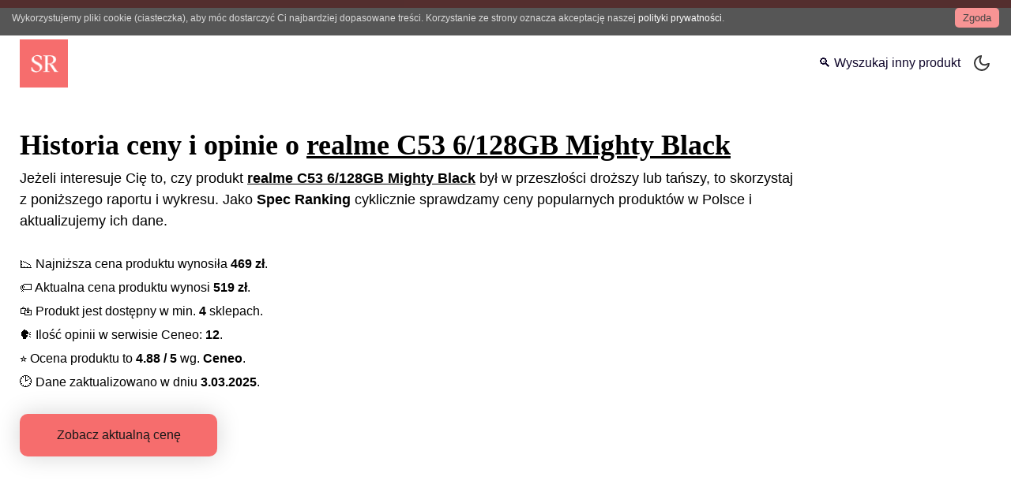

--- FILE ---
content_type: text/html; charset=utf-8
request_url: https://spec-ranking.pl/historia-ceny/realme-c53-6-128gb-mighty-black
body_size: 11959
content:
<!DOCTYPE html><html lang="pl"><head><meta charSet="utf-8"/><meta http-equiv="x-ua-compatible" content="ie=edge"/><meta name="viewport" content="width=device-width, initial-scale=1, shrink-to-fit=no"/><meta name="generator" content="Gatsby 5.13.3"/><meta name="theme-color" content="#381696"/><meta data-react-helmet="true" name="description" content="Aktualna i historyczna cena realme C53 6/128GB Mighty Black. Najnowsze opinie i recenzje o realme C53 6/128GB Mighty Black. Raport, który pomoże podjąć decyzję o zakupie."/><meta data-react-helmet="true" property="og:title" content="Historia ceny realme C53 6/128GB Mighty Black"/><meta data-react-helmet="true" property="og:description" content="Aktualna i historyczna cena realme C53 6/128GB Mighty Black. Najnowsze opinie i recenzje o realme C53 6/128GB Mighty Black. Raport, który pomoże podjąć decyzję o zakupie."/><meta data-react-helmet="true" property="og:url" content="https://spec-ranking.pl/historia-ceny/realme-c53-6-128gb-mighty-black"/><meta data-react-helmet="true" property="og:image" content="/static/SpecRankingSocial-1257d688db12fce73e62c61435260388.png"/><meta data-react-helmet="true" property="og:image:alt" content="Historia ceny realme C53 6/128GB Mighty Black"/><meta data-react-helmet="true" property="og:site_name" content="Spec Ranking"/><meta data-react-helmet="true" property="og:type" content="website"/><meta data-react-helmet="true" property="og:locale" content="pl_PL"/><meta data-react-helmet="true" property="twitter:image" content="/static/SpecRankingSocial-1257d688db12fce73e62c61435260388.png"/><meta data-react-helmet="true" name="twitter:card" content="summary_large_image"/><meta data-react-helmet="true" name="twitter:creator" content="@SpecRanking"/><meta data-react-helmet="true" name="twitter:title" content="Historia ceny realme C53 6/128GB Mighty Black"/><meta data-react-helmet="true" name="twitter:description" content="Aktualna i historyczna cena realme C53 6/128GB Mighty Black. Najnowsze opinie i recenzje o realme C53 6/128GB Mighty Black. Raport, który pomoże podjąć decyzję o zakupie."/><meta data-react-helmet="true" property="fb:app_id" content=""/><link data-identity="gatsby-global-css" href="/styles.db8481e391ff92c2044a.css" rel="stylesheet" type="text/css"/><link data-styled="" data-styled-version="5.3.11" rel="stylesheet" type="text/css"/><link rel="stylesheet" type="text/css"/><noscript><style>.gatsby-image-wrapper noscript [data-main-image]{opacity:1!important}.gatsby-image-wrapper [data-placeholder-image]{opacity:0!important}</style></noscript><script type="10c6035398a79bce0e89ff07-module">const e="undefined"!=typeof HTMLImageElement&&"loading"in HTMLImageElement.prototype;e&&document.body.addEventListener("load",(function(e){const t=e.target;if(void 0===t.dataset.mainImage)return;if(void 0===t.dataset.gatsbyImageSsr)return;let a=null,n=t;for(;null===a&&n;)void 0!==n.parentNode.dataset.gatsbyImageWrapper&&(a=n.parentNode),n=n.parentNode;const o=a.querySelector("[data-placeholder-image]"),r=new Image;r.src=t.currentSrc,r.decode().catch((()=>{})).then((()=>{t.style.opacity=1,o&&(o.style.opacity=0,o.style.transition="opacity 500ms linear")}))}),!0);</script><script type="10c6035398a79bce0e89ff07-text/javascript">
    document.addEventListener("DOMContentLoaded", function(event) {
      var hash = window.decodeURI(location.hash.replace('#', ''))
      if (hash !== '') {
        var element = document.getElementById(hash)
        if (element) {
          var scrollTop = window.pageYOffset || document.documentElement.scrollTop || document.body.scrollTop
          var clientTop = document.documentElement.clientTop || document.body.clientTop || 0
          var offset = element.getBoundingClientRect().top + scrollTop - clientTop
          // Wait for the browser to finish rendering before scrolling.
          setTimeout((function() {
            window.scrollTo(0, offset - 100)
          }), 0)
        }
      }
    })
  </script><link crossorigin="" href="https://www.google-analytics.com" rel="preconnect"/><link crossorigin="" href="https://i.spec-ranking.pl" rel="preconnect"/><link rel="icon" href="/favicon-32x32.png" type="image/png"/><link rel="manifest" href="/manifest.webmanifest" crossorigin="anonymous"/><link rel="apple-touch-icon" sizes="192x192" href="/icons/192.png"/><link rel="apple-touch-icon" sizes="16x16" href="/icons/16.png"/><link rel="apple-touch-icon" sizes="36x36" href="/icons/36.png"/><link rel="apple-touch-icon" sizes="48x48" href="/icons/48.png"/><link rel="apple-touch-icon" sizes="72x72" href="/icons/72.png"/><link rel="apple-touch-icon" sizes="96x96" href="/icons/96.png"/><link rel="apple-touch-icon" sizes="144x144" href="/icons/144.png"/><link rel="apple-touch-icon" sizes="180x180" href="/icons/180.png"/><link rel="apple-touch-icon" sizes="192x192" href="/icons/192.png"/><link rel="apple-touch-icon" sizes="512x512" href="/icons/512.png"/><title data-react-helmet="true">Historia ceny realme C53 6/128GB Mighty Black | Spec Ranking</title><link data-react-helmet="true" rel="canonical" href="https://spec-ranking.pl/historia-ceny/realme-c53-6-128gb-mighty-black"/><script data-react-helmet="true" type="application/ld+json">{"@context":"https://schema.org/","@type":"Article","headline":"Historia ceny realme C53 6/128GB Mighty Black","datePublished":"2023-08-29 22:10:27 +0000","dateModified":"2025-03-03 19:59:59 +0000","mainEntityOfPage":"https://spec-ranking.pl/historia-ceny/realme-c53-6-128gb-mighty-black","url":"https://spec-ranking.pl/historia-ceny/realme-c53-6-128gb-mighty-black","description":"Aktualna i historyczna cena realme C53 6/128GB Mighty Black. Najnowsze opinie i recenzje o realme C53 6/128GB Mighty Black. Raport, który pomoże podjąć decyzję o zakupie.","keywords":"realme,C53 6/128GB Mighty Black","image":{"@type":"ImageObject","inLanguage":"pl-PL","height":"349","width":"669","url":"https://i.spec-ranking.pl/assets/specranking_fd89_b83008543b14ba03aaad67a70f7XXXXX.jpg","caption":"Historia ceny realme C53 6/128GB Mighty Black"},"isPartOf":{"@type":"WebPage","url":"https://spec-ranking.pl/historia-ceny/realme-c53-6-128gb-mighty-black","name":"Historia ceny realme C53 6/128GB Mighty Black","datePublished":"2023-08-29 22:10:27 +0000","dateModified":"2025-03-03 19:59:59 +0000","description":"Aktualna i historyczna cena realme C53 6/128GB Mighty Black. Najnowsze opinie i recenzje o realme C53 6/128GB Mighty Black. Raport, który pomoże podjąć decyzję o zakupie.","inLanguage":"pl-PL","potentialAction":[{"@type":"ReadAction","target":["https://spec-ranking.pl/historia-ceny/realme-c53-6-128gb-mighty-black"]}]},"author":{"@type":"Person","name":"Spec Ranking","url":"https://spec-ranking.pl/#author-spec-ranking","image":{"@type":"ImageObject","url":"https://spec-ranking.pl/icons/512.png"},"description":"Autor serwisu Spec-Ranking.pl"},"publisher":{"@type":"Organization","logo":{"@type":"ImageObject","inLanguage":"pl-PL","url":"https://spec-ranking.pl/icons/512.png","width":"512","height":"512","caption":"Spec Ranking"},"image":{"@type":"ImageObject","inLanguage":"pl-PL","url":"https://spec-ranking.pl/icons/512.png","width":"512","height":"512","caption":"Spec Ranking"},"sameAs":["https://pl.pinterest.com/spec_ranking/","https://t.me/s/spec_ranking","https://www.facebook.com/spec.ranking"],"name":"Spec Ranking","url":"https://spec-ranking.pl"}}</script><script data-react-helmet="true" type="application/ld+json">{"@context":"https://schema.org/","@type":"ImageObject","@id":"https://spec-ranking.pl/historia-ceny/realme-c53-6-128gb-mighty-black#primaryImage","inLanguage":"pl-PL","height":"630","width":"1200","contentUrl":"https://i.spec-ranking.pl/assets/specranking_fd89_b83008543b14ba03aaad67a70f7XXXXX.jpg","url":"https://i.spec-ranking.pl/assets/specranking_fd89_b83008543b14ba03aaad67a70f7XXXXX.jpg","caption":"Historia ceny realme C53 6/128GB Mighty Black"}</script><script data-react-helmet="true" type="application/ld+json">{"@context":"https://schema.org/","@type":"Organization","@id":"https://spec-ranking.pl/#organization","logo":{"@type":"ImageObject","@id":"https://spec-ranking.pl/#logo","inLanguage":"pl-PL","url":"https://spec-ranking.pl/icons/512.png","width":"512","height":"512","caption":"Spec Ranking"},"image":{"@type":"ImageObject","@id":"https://spec-ranking.pl/#logo","inLanguage":"pl-PL","url":"https://spec-ranking.pl/icons/512.png","width":"512","height":"512","caption":"Spec Ranking"},"sameAs":["https://pl.pinterest.com/spec_ranking/","https://t.me/s/spec_ranking","https://www.facebook.com/spec.ranking"],"name":"Spec Ranking","url":"https://spec-ranking.pl"}</script><script data-react-helmet="true" type="application/ld+json">{"@context":"https://schema.org/","@type":"BreadcrumbList","@id":"https://spec-ranking.pl/historia-ceny/realme-c53-6-128gb-mighty-black#breadcrumb","itemListElement":[{"@type":"ListItem","position":1,"item":{"@type":"WebPage","@id":"https://spec-ranking.pl","url":"https://spec-ranking.pl","name":"Recenzje, opinie i porównania produktów i usług"}},{"@type":"ListItem","position":2,"item":{"@type":"WebPage","@id":"https://spec-ranking.pl/historia-ceny","url":"https://spec-ranking.pl/historia-ceny","name":"Sprawdź historię ceny dla wybranego produktu"}},{"@type":"ListItem","position":3,"item":{"@type":"WebPage","@id":"https://spec-ranking.pl/historia-ceny/realme-c53-6-128gb-mighty-black","url":"https://spec-ranking.pl/historia-ceny/realme-c53-6-128gb-mighty-black","name":"Historia ceny realme C53 6/128GB Mighty Black"}}]}</script><script data-react-helmet="true" type="application/ld+json">{"@context":"https://schema.org","@type":"FAQPage","mainEntity":[{"@type":"Question","acceptedAnswer":{"@type":"Answer","text":"Najtaniej realme C53 6/128GB Mighty Black można było kupić za 469 zł. Najniższa cena wykryta została w dniu 2024-07-27."},"name":"📉 Jaka była najniższa cena realme C53 6/128GB Mighty Black?"},{"@type":"Question","acceptedAnswer":{"@type":"Answer","text":"Aktualna cena realme C53 6/128GB Mighty Black wynosi 519 zł. Aktualna cena wykryta została w dniu 2024-12-27."},"name":"🏷️ Jaka jest aktualna cena realme C53 6/128GB Mighty Black?"},{"@type":"Question","acceptedAnswer":{"@type":"Answer","text":"Według serwisu Ceneo, realme C53 6/128GB Mighty Black posiada 12 opinii, a średnia ocen wynosi 4.88/5."},"name":"🗣️️ Jakie są opinie o realme C53 6/128GB Mighty Black?"}]}</script><link rel="sitemap" type="application/xml" href="/sitemap-index.xml"/><link rel="alternate" type="application/rss+xml" title="Spec-Ranking.pl RSS" href="/rss.xml"/><link rel="alternate" type="application/rss+xml" title="Spec-Ranking.pl Historia Ceny RSS" href="/rssHistoriaCeny.xml"/></head><body><script type="10c6035398a79bce0e89ff07-text/javascript">
void function() {
  window.__onThemeChange = function() {}

  var preferredTheme
  try {
    preferredTheme = localStorage.getItem('theme')
  } catch (err) { }

  function setTheme(newTheme) {
    if (preferredTheme && document.body.classList.contains(preferredTheme)) {
      document.body.classList.replace(preferredTheme, newTheme)
    } else {
      document.body.classList.add(newTheme)
    }

    window.__theme = newTheme
    preferredTheme = newTheme
    window.__onThemeChange(newTheme)
  }

  window.__setPreferredTheme = function(newTheme) {
    setTheme(newTheme)
    try {
      localStorage.setItem('theme', newTheme)
    } catch (err) {}
  }

  var darkQuery = window.matchMedia('(prefers-color-scheme: dark)')
  darkQuery.addListener(function(e) {
    window.__setPreferredTheme(e.matches ? 'dark' : 'light')
  })

  setTheme(preferredTheme || (darkQuery.matches ? 'dark' : 'light'))
}()
    </script><noscript><style>.no-js-detected { text-align: center; width: 100%; display: block; margin: 10px 0; font-size: 12px; }</style><span class="no-js-detected">Strona wymaga włączonego JavaScript w przeglądarce.</span></noscript><div id="___gatsby"><div style="outline:none" tabindex="-1" id="gatsby-focus-wrapper"><div class="site-wrapper"><header class="site-header"><div class="site-title"><a title="Spec Ranking" href="/"><img height="64" width="64" src="[data-uri]" alt="Spec Ranking Logo"/></a></div><nav class="navigation"><a title="historia ceny" style="text-align:center" href="/historia-ceny">🔍 Wyszukaj inny produkt</a><label><input type="checkbox" class="theme-changer"/> <div class="mode-container"><i class="gg-sun"></i><i class="gg-moon"></i></div></label></nav></header><div class="category-container"><div class="hero-header" style="padding:0"><h1 class="headline">Historia ceny i opinie o <u>realme C53 6/128GB Mighty Black</u></h1><p class="primary-content">Jeżeli interesuje Cię to, czy produkt <strong><u>realme C53 6/128GB Mighty Black</u></strong> był w przeszłości droższy lub tańszy, to skorzystaj z poniższego raportu i wykresu. Jako <strong>Spec Ranking</strong> cyklicznie sprawdzamy ceny popularnych produktów w Polsce i aktualizujemy ich dane.</p><ul class="price-history-deatails"><li><span role="img" aria-label="Niska cena">📉</span> Najniższa cena produktu wynosiła <strong>469<!-- --> zł</strong>.</li><li><span role="img" aria-label="Obecna cena">🏷️</span> Aktualna cena produktu wynosi <strong>519<!-- --> zł</strong>.</li><li><span role="img" aria-label="Gdzie kupić">🛍️</span> Produkt jest dostępny w min. <strong>4</strong> sklepach.</li><li><span role="img" aria-label="Opinie">🗣️</span> Ilość opinii w serwisie Ceneo: <strong>12</strong>.</li><li><span role="img" aria-label="Średnia ocena">⭐️</span> Ocena produktu to <strong>4.88<!-- --> / 5</strong> wg. <strong>Ceneo</strong>.</li><li><span role="img" aria-label="Zaktualizowano w dniu">🕑</span> Dane zaktualizowano w dniu <strong>3.03.2025</strong>.</li></ul><div class="go-to-page-btns"><a href="https://www.ceneo.pl/154092687#cid=38995&amp;crid=527933&amp;pid=22745" target="_blank" rel="nofollow noreferrer sponsored" title="Sprawdź w sklepie" class="check-on-ceneo-left">Zobacz aktualną cenę</a></div></div><div class="width-media-wrapper cst"><ins class="adsbygoogle" style="display:block" data-ad-client="ca-pub-1216839039111670" data-ad-slot="2162470193" data-ad-layout="" data-ad-format="auto" data-full-width-responsive="true"></ins></div><div class="col-share" style="margin-bottom:20px;margin-top:15px"><span class="share-it-text">Udostępnij</span><button aria-label="facebook" class="react-share__ShareButton" style="background-color:transparent;border:none;padding:0;font:inherit;color:inherit;cursor:pointer"><svg viewBox="0 0 64 64" width="30" height="30"><circle cx="32" cy="32" r="31" fill="#3b5998"></circle><path d="M34.1,47V33.3h4.6l0.7-5.3h-5.3v-3.4c0-1.5,0.4-2.6,2.6-2.6l2.8,0v-4.8c-0.5-0.1-2.2-0.2-4.1-0.2 c-4.1,0-6.9,2.5-6.9,7V28H24v5.3h4.6V47H34.1z" fill="white"></path></svg></button><button aria-label="telegram" class="react-share__ShareButton" style="background-color:transparent;border:none;padding:0;font:inherit;color:inherit;cursor:pointer"><svg viewBox="0 0 64 64" width="30" height="30"><circle cx="32" cy="32" r="31" fill="#37aee2"></circle><path d="m45.90873,15.44335c-0.6901,-0.0281 -1.37668,0.14048 -1.96142,0.41265c-0.84989,0.32661 -8.63939,3.33986 -16.5237,6.39174c-3.9685,1.53296 -7.93349,3.06593 -10.98537,4.24067c-3.05012,1.1765 -5.34694,2.05098 -5.4681,2.09312c-0.80775,0.28096 -1.89996,0.63566 -2.82712,1.72788c-0.23354,0.27218 -0.46884,0.62161 -0.58825,1.10275c-0.11941,0.48114 -0.06673,1.09222 0.16682,1.5716c0.46533,0.96052 1.25376,1.35737 2.18443,1.71383c3.09051,0.99037 6.28638,1.93508 8.93263,2.8236c0.97632,3.44171 1.91401,6.89571 2.84116,10.34268c0.30554,0.69185 0.97105,0.94823 1.65764,0.95525l-0.00351,0.03512c0,0 0.53908,0.05268 1.06412,-0.07375c0.52679,-0.12292 1.18879,-0.42846 1.79109,-0.99212c0.662,-0.62161 2.45836,-2.38812 3.47683,-3.38552l7.6736,5.66477l0.06146,0.03512c0,0 0.84989,0.59703 2.09312,0.68132c0.62161,0.04214 1.4399,-0.07726 2.14229,-0.59176c0.70766,-0.51626 1.1765,-1.34683 1.396,-2.29506c0.65673,-2.86224 5.00979,-23.57745 5.75257,-27.00686l-0.02107,0.08077c0.51977,-1.93157 0.32837,-3.70159 -0.87096,-4.74991c-0.60054,-0.52152 -1.2924,-0.7498 -1.98425,-0.77965l0,0.00176zm-0.2072,3.29069c0.04741,0.0439 0.0439,0.0439 0.00351,0.04741c-0.01229,-0.00351 0.14048,0.2072 -0.15804,1.32576l-0.01229,0.04214l-0.00878,0.03863c-0.75858,3.50668 -5.15554,24.40802 -5.74203,26.96472c-0.08077,0.34417 -0.11414,0.31959 -0.09482,0.29852c-0.1756,-0.02634 -0.50045,-0.16506 -0.52679,-0.1756l-13.13468,-9.70175c4.4988,-4.33199 9.09945,-8.25307 13.744,-12.43229c0.8218,-0.41265 0.68483,-1.68573 -0.29852,-1.70681c-1.04305,0.24584 -1.92279,0.99564 -2.8798,1.47502c-5.49971,3.2626 -11.11882,6.13186 -16.55882,9.49279c-2.792,-0.97105 -5.57873,-1.77704 -8.15298,-2.57601c2.2336,-0.89555 4.00889,-1.55579 5.75608,-2.23009c3.05188,-1.1765 7.01687,-2.7042 10.98537,-4.24067c7.94051,-3.06944 15.92667,-6.16346 16.62028,-6.43037l0.05619,-0.02283l0.05268,-0.02283c0.19316,-0.0878 0.30378,-0.09658 0.35471,-0.10009c0,0 -0.01756,-0.05795 -0.00351,-0.04566l-0.00176,0zm-20.91715,22.0638l2.16687,1.60145c-0.93418,0.91311 -1.81743,1.77353 -2.45485,2.38812l0.28798,-3.98957" fill="white"></path></svg></button><button aria-label="whatsapp" class="react-share__ShareButton" style="background-color:transparent;border:none;padding:0;font:inherit;color:inherit;cursor:pointer"><svg viewBox="0 0 64 64" width="30" height="30"><circle cx="32" cy="32" r="31" fill="#25D366"></circle><path d="m42.32286,33.93287c-0.5178,-0.2589 -3.04726,-1.49644 -3.52105,-1.66732c-0.4712,-0.17346 -0.81554,-0.2589 -1.15987,0.2589c-0.34175,0.51004 -1.33075,1.66474 -1.63108,2.00648c-0.30032,0.33658 -0.60064,0.36247 -1.11327,0.12945c-0.5178,-0.2589 -2.17994,-0.80259 -4.14759,-2.56312c-1.53269,-1.37217 -2.56312,-3.05503 -2.86603,-3.57283c-0.30033,-0.5178 -0.03366,-0.80259 0.22524,-1.06149c0.23301,-0.23301 0.5178,-0.59547 0.7767,-0.90616c0.25372,-0.31068 0.33657,-0.5178 0.51262,-0.85437c0.17088,-0.36246 0.08544,-0.64725 -0.04402,-0.90615c-0.12945,-0.2589 -1.15987,-2.79613 -1.58964,-3.80584c-0.41424,-1.00971 -0.84142,-0.88027 -1.15987,-0.88027c-0.29773,-0.02588 -0.64208,-0.02588 -0.98382,-0.02588c-0.34693,0 -0.90616,0.12945 -1.37736,0.62136c-0.4712,0.5178 -1.80194,1.76053 -1.80194,4.27186c0,2.51134 1.84596,4.945 2.10227,5.30747c0.2589,0.33657 3.63497,5.51458 8.80262,7.74113c1.23237,0.5178 2.1903,0.82848 2.94111,1.08738c1.23237,0.38836 2.35599,0.33657 3.24402,0.20712c0.99159,-0.15534 3.04985,-1.24272 3.47963,-2.45956c0.44013,-1.21683 0.44013,-2.22654 0.31068,-2.45955c-0.12945,-0.23301 -0.46601,-0.36247 -0.98382,-0.59548m-9.40068,12.84407l-0.02589,0c-3.05503,0 -6.08417,-0.82849 -8.72495,-2.38189l-0.62136,-0.37023l-6.47252,1.68286l1.73463,-6.29129l-0.41424,-0.64725c-1.70875,-2.71846 -2.6149,-5.85116 -2.6149,-9.07706c0,-9.39809 7.68934,-17.06155 17.15993,-17.06155c4.58253,0 8.88029,1.78642 12.11655,5.02268c3.23625,3.21036 5.02267,7.50812 5.02267,12.06476c-0.0078,9.3981 -7.69712,17.06155 -17.14699,17.06155m14.58906,-31.58846c-3.93529,-3.80584 -9.1133,-5.95471 -14.62789,-5.95471c-11.36055,0 -20.60848,9.2065 -20.61625,20.52564c0,3.61684 0.94757,7.14565 2.75211,10.26282l-2.92557,10.63564l10.93337,-2.85309c3.0136,1.63108 6.4052,2.4958 9.85634,2.49839l0.01037,0c11.36574,0 20.61884,-9.2091 20.62403,-20.53082c0,-5.48093 -2.14111,-10.64081 -6.03239,-14.51915" fill="white"></path></svg></button></div><div><h2 class="home-h2-rnk with-arrow">Cena <!-- -->realme C53 6/128GB Mighty Black</h2><div class="lazyload-wrapper "><div class="lazyload-placeholder"></div></div><a href="https://wvw.spec-ranking.pl/prmDrct?q=allegro-bw" target="_blank" rel="nofollow noreferrer sponsored" title="Allegro Black Weeks do -50%" class="centered-img"><img src="/static/allegro-bw-0c724f99232f0c24fdd739ff3777f7c8.jpg" alt="Allegro Black Weeks"/></a><p class="p-history-text">Powyższy wykres prezentuje historyczną cenę produktu <strong>realme C53 6/128GB Mighty Black</strong>. Jeżeli zadajesz sobie pytanie, jaka była najniższa cena <strong>realme C53 6/128GB Mighty Black</strong>, oraz czy aktualnie jest dobry moment na zakup, to doskonale trafiłeś(aś) - postaramy się Ci pomóc. Najniższa cena tego produktu wynosiła <strong>469<!-- --> zł</strong> (wykryta w dniu: <!-- -->2024-07-27<!-- -->). Natomiast aktualna cena (wykryta w dniu: <!-- -->2024-12-27<!-- -->) wynosi <strong>519<!-- --> zł</strong>. Pamiętaj, że cena może zmienić się w każdej chwili, a my nie możemy zagwarantować, że wykryte przez nas oferty były jedynymi dostępnymi w internecie.</p><h2 class="home-h2-rnk with-arrow">Gdzie kupić <!-- -->realme C53 6/128GB Mighty Black</h2><p class="p-history-text">Jeżeli zastnawiasz się nad zakupem <strong>realme C53 6/128GB Mighty Black</strong> to sprawdź Allegro, gdzie produkt ten zwykle występuje w najniszej cenie.</p><div class="allegro-btn-wrp"><a href="https://wvw.spec-ranking.pl/allegroSearch?q=realme%20C53%206%2F128GB%20Mighty%20Black" target="_blank" rel="nofollow noreferrer sponsored" title="Sprawdź na Allegro" class="check-on-ceneo-left allegro">Sprawdź aktualną cenę na Allegro</a></div><div class="lety-yellow"><div class="lety-header"><h3 class="home-h2-rnk with-arrow lety-black-text">Kody rabatowe, przeceny i promocje</h3><a href="https://wvw.spec-ranking.pl/letyGo?q=1" target="_blank" rel="nofollow noreferrer sponsored" title="Przejdz do LetyShops" class="check-on-ceneo-left">Przejdź do LetyShops</a></div><p class="p-history-text lety-black-text">Jeżeli chcesz zaoszczędzić dodatkowe pieniądze podczas zakupu tego produktu lub w przyszłości innych, to polecamy serwisy cashback. Jednym z najpopularniejszych serwisów jest <b>LetyShops</b>. Serwis ten oferuje zwrot pieniędzy za zakupy w około 3000 sklepach partnerskich. To oznacza, że za każde zakupy otrzymasz część wydanych pieniędzy z powrotem na swoje konto. <strong>Przykład: </strong> Kupując <!-- -->realme C53 6/128GB Mighty Black<!-- --> za kwotę <strong>519<!-- --> zł</strong> i odbierając np. <strong>10% cashbacku</strong>, możesz otrzymać <strong>51.90<!-- --> zł</strong> zwrotu. To doskonały sposób na oszczędzanie i zakupy w sieci w niższych cenach.<br/><i class="spec-rdrct"><span role="img" aria-label="bullet">🔷</span> Aby dowiedzieć się więcej <strong><u><a href="https://wvw.spec-ranking.pl/letyGo?q=1" target="_blank" rel="nofollow noreferrer sponsored" title="Dowiedz sie wiecej o LetyShops">kliknij tutaj</a></u></strong>.</i><br/>Rabaty mogą być naliczane w sposób automatyczny - po dodaniu <strong><u><a href="https://wvw.spec-ranking.pl/letyGo?q=2" target="_blank" rel="nofollow noreferrer sponsored" title="Dodaj wtyczkę LetyShops">wtyczki do przeglądarki</a></u></strong> lub w sposób tradycyjny (wystarczy odwiedzić stronę i wyszukać konkretny sklep). LetyShops to nie tylko cashback, to także kody rabatowe, specjalne vouchery oraz program partnerski <b>- zaproś swoich znajomych i otrzymaj 10 zł kiedy dokonają zakupu za minimum 70 zł</b>.</p></div><h2 class="home-h2-rnk with-arrow">realme C53 6/128GB Mighty Black<!-- --> Opinie</h2><p class="primary-content">Jeżeli interesują Cię recenzje lub opinie o <!-- -->realme C53 6/128GB Mighty Black<!-- -->, to w serwisie <strong>Ceneo</strong> znajdziesz <strong><a href="https://www.ceneo.pl/154092687#tab=reviews#cid=38995&amp;crid=527933&amp;pid=22745" target="_blank" rel="nofollow noreferrer sponsored" title="Opinie o realme C53 6/128GB Mighty Black">12<!-- --> <!-- -->opinii</a></strong>. <b>Średnia ocena tego produktu w serwisie Ceneo wynosi <u>4.88<!-- --> / 5</u>.</b> Po zakupie zachęcamy do pozostawienia swojej <u>opinii</u> lub <u>recenzji</u> o <!-- -->realme C53 6/128GB Mighty Black<!-- --> w sekcji komentarzy.</p><a href="https://www.ceneo.pl/154092687#cid=38995&amp;crid=527933&amp;pid=22745" target="_blank" rel="nofollow noreferrer sponsored" title="Sprawdź aktualną cenę w wybranym sklepie na Ceneo.pl" class="check-on-ceneo">Sprawdź aktualną cenę w wybranym sklepie na Ceneo.pl</a><p class="p-history-text"><strong><i>Sprawdź również <a title="historia ceny ASUS ROG Rapture GT-AXE16000 (16000Mb/s a/b/g/n/ac/ax) QuadBand" href="/historia-ceny/asus-rog-rapture-gt-axe16000-16000mb-s-a-b-g-n-ac-ax-quadband">historia ceny <!-- -->ASUS ROG Rapture GT-AXE16000 (16000Mb/s a/b/g/n/ac/ax) QuadBand</a>.</i></strong></p><p class="p-history-text">Poniżej znajduje się sekcja komentarzy Spec Ranking. Zachęcamy wszystkich zainteresowanych do dyskusji na temat produktu i jego ceny. Więcej tego typu raportów dotyczących cen produktów znajdziesz <a title="tutaj" href="/historia-ceny">tutaj</a>. Wszystkie raporty są stale aktualizowane. Jeżeli nie widzisz produktu, który Cię interesuje, to prześlij nam jego nazwę, a my go dodamy.</p><h2 class="home-h2-rnk with-arrow">Podsumowanie. Najważniejsze informacje</h2><div class="faq-section-history"><h3><span role="img" aria-label="Niska cena">📉</span> Jaka była najniższa cena <!-- -->realme C53 6/128GB Mighty Black<!-- -->?</h3><p class="primary-content">Najtaniej <!-- -->realme C53 6/128GB Mighty Black<!-- --> można było kupić za <!-- -->469<!-- --> zł. Najniższa cena wykryta została w dniu <!-- -->2024-07-27<!-- -->.</p><h3><span role="img" aria-label="Obecna cena">🏷️</span> Jaka jest cena <!-- -->realme C53 6/128GB Mighty Black<!-- --> aktualnie?</h3><p class="p-history-text">Aktualna cena <!-- -->realme C53 6/128GB Mighty Black<!-- --> wynosi <!-- -->519<!-- --> zł. Aktualna cena wykryta została w dniu <!-- -->2024-12-27<!-- -->.</p><h3><span role="img" aria-label="Opinie">🗣️</span>️ Jakie są opinie o <!-- -->realme C53 6/128GB Mighty Black<!-- -->?</h3><p class="p-history-text">Według serwisu Ceneo, <!-- -->realme C53 6/128GB Mighty Black<!-- --> posiada <!-- -->12<!-- --> opinii, a średnia ocen wynosi <!-- -->4.88<!-- -->/5.</p></div><a href="https://wvw.spec-ranking.pl/prmDrct?q=temu-bf" target="_blank" rel="nofollow noreferrer sponsored" title="Temu Darmowa Dostawa" class="centered-img"><img src="/static/temu-bf-ec32bc6cdcc85aa6ec5e38672d547a3d.png" alt="Temu Darmowa Dostawa"/></a><p class="p-history-text"><strong><i>Zobacz także <a title="historia ceny Motorola Moto G42 4/128GB Zielony" href="/historia-ceny/motorola-moto-g42-4-128gb-zielony">historia ceny <!-- -->Motorola Moto G42 4/128GB Zielony</a>.</i></strong></p><small style="opacity:0.85;font-size:10.5px">Powyższe dane pochodzą z publicznie dostępnych źródeł. Niektóre z danych należą do Ceneo.pl, a serwis Spec-Ranking.pl wykorzystuje je zgodnie z prawem cytatu.</small><div class="disqus-wrapper"><div class="lazyload-wrapper "><div class="lazyload-placeholder"></div></div></div></div></div><footer class="site-footer"><div><p>© <!-- -->2025<!-- --> Spec Ranking</p><a class="footer-link" title="historia ceny" href="/historia-ceny">Historia ceny</a><a class="footer-link" title="fake friday" href="/fake-friday">Fake friday</a><a class="footer-link" title="fake friday" href="/ceny-paliw">Cena paliwa</a><a class="footer-link" title="kontakt" href="/kontakt">Kontakt</a><a class="footer-link" title="polityka prywatności" href="/polityka-prywatnosci">Polityka prywatności</a><a class="footer-link" title="regulamin" href="/regulamin">Regulamin</a></div><div><a class="social-icon" href="https://pl.pinterest.com/spec_ranking/" target="_blank" rel="nofollow noreferrer">Pinterest</a><a class="social-icon" href="https://t.me/s/spec_ranking" target="_blank" rel="nofollow noreferrer">Telegram</a><a class="social-icon" href="https://fb.com/spec.ranking" target="_blank" rel="nofollow noreferrer">Facebook</a><a class="social-icon" href="https://news.google.com/publications/CAAqBwgKMKWvtAswssrLAw" target="_blank" rel="nofollow noreferrer">Google</a><a class="social-icon" href="https://www.wykop.pl/ludzie/spec-ranking/" target="_blank" rel="nofollow noreferrer">Wykop</a><a class="social-icon" href="https://disqus.com/by/specranking/about/" target="_blank" rel="nofollow noreferrer">Disqus</a></div></footer></div></div><div id="gatsby-announcer" style="position:absolute;top:0;width:1px;height:1px;padding:0;overflow:hidden;clip:rect(0, 0, 0, 0);white-space:nowrap;border:0" aria-live="assertive" aria-atomic="true"></div></div><script id="gatsby-script-loader" type="10c6035398a79bce0e89ff07-text/javascript">/*<![CDATA[*/window.pagePath="/historia-ceny/realme-c53-6-128gb-mighty-black";/*]]>*/</script><!-- slice-start id="_gatsby-scripts-1" -->
          <script id="gatsby-chunk-mapping" type="10c6035398a79bce0e89ff07-text/javascript">
            window.___chunkMapping="{\"app\":[\"/app-bdd70cdd38e834bacb6f.js\"],\"component---src-pages-404-js\":[\"/component---src-pages-404-js-3882f3128f66d1c09178.js\"],\"component---src-pages-ceny-paliw-js\":[\"/component---src-pages-ceny-paliw-js-3695a669780bd1ceb671.js\"],\"component---src-pages-fake-friday-js\":[\"/component---src-pages-fake-friday-js-acd55758f427c72622b4.js\"],\"component---src-pages-index-js\":[\"/component---src-pages-index-js-09453db9b497a8bff6c5.js\"],\"component---src-pages-kontakt-js\":[\"/component---src-pages-kontakt-js-5b77e8d3d2b6e10201fd.js\"],\"component---src-pages-polityka-prywatnosci-js\":[\"/component---src-pages-polityka-prywatnosci-js-e9bc3c917143206116a4.js\"],\"component---src-pages-regulamin-js\":[\"/component---src-pages-regulamin-js-8b372e335384a3994832.js\"],\"component---src-templates-blog-template-js\":[\"/component---src-templates-blog-template-js-c249f8e852b2478af27f.js\"],\"component---src-templates-category-js\":[\"/component---src-templates-category-js-baa5fa2df92431816a3c.js\"],\"component---src-templates-historia-ceny-js\":[\"/component---src-templates-historia-ceny-js-0d6b9c1201df76fda10e.js\"],\"component---src-templates-product-history-js\":[\"/component---src-templates-product-history-js-39eeac49420fa3024d84.js\"]}";
          </script>
        <script type="10c6035398a79bce0e89ff07-text/javascript">window.___webpackCompilationHash="20d7049880dc30d16b62";</script><script src="/webpack-runtime-f70dad310a8d103df896.js" async type="10c6035398a79bce0e89ff07-text/javascript"></script><script src="/framework-321dd5459dceb80dd69e.js" async type="10c6035398a79bce0e89ff07-text/javascript"></script><script src="/app-bdd70cdd38e834bacb6f.js" async type="10c6035398a79bce0e89ff07-text/javascript"></script><!-- slice-end id="_gatsby-scripts-1" --><script src="/cdn-cgi/scripts/7d0fa10a/cloudflare-static/rocket-loader.min.js" data-cf-settings="10c6035398a79bce0e89ff07-|49" defer></script></body></html>

--- FILE ---
content_type: text/html; charset=utf-8
request_url: https://www.google.com/recaptcha/api2/aframe
body_size: 258
content:
<!DOCTYPE HTML><html><head><meta http-equiv="content-type" content="text/html; charset=UTF-8"></head><body><script nonce="2o1CKFSQTXTR_srull_SMA">/** Anti-fraud and anti-abuse applications only. See google.com/recaptcha */ try{var clients={'sodar':'https://pagead2.googlesyndication.com/pagead/sodar?'};window.addEventListener("message",function(a){try{if(a.source===window.parent){var b=JSON.parse(a.data);var c=clients[b['id']];if(c){var d=document.createElement('img');d.src=c+b['params']+'&rc='+(localStorage.getItem("rc::a")?sessionStorage.getItem("rc::b"):"");window.document.body.appendChild(d);sessionStorage.setItem("rc::e",parseInt(sessionStorage.getItem("rc::e")||0)+1);localStorage.setItem("rc::h",'1769445615644');}}}catch(b){}});window.parent.postMessage("_grecaptcha_ready", "*");}catch(b){}</script></body></html>

--- FILE ---
content_type: application/javascript; charset=utf-8
request_url: https://spec-ranking.pl/component---src-templates-product-history-js-39eeac49420fa3024d84.js
body_size: 6895
content:
"use strict";(self.webpackChunkgatsby_spec_ranking=self.webpackChunkgatsby_spec_ranking||[]).push([[688],{1952:function(e,t,a){a.r(t),a.d(t,{default:function(){return W}});var n=a(6540);function r(e,t){if(null==e)return{};var a,n,r={},o=Object.keys(e);for(n=0;n<o.length;n++)a=o[n],t.indexOf(a)>=0||(r[a]=e[a]);return r}function o(){return o=Object.assign?Object.assign.bind():function(e){for(var t=1;t<arguments.length;t++){var a=arguments[t];for(var n in a)Object.prototype.hasOwnProperty.call(a,n)&&(e[n]=a[n])}return e},o.apply(this,arguments)}var i=a(9417),l=a(7387),s=a(4146);function c(e,t){if(!e){var a=new Error("loadable: "+t);throw a.framesToPop=1,a.name="Invariant Violation",a}}var p=n.createContext();var m={initialChunks:{}},u="PENDING",d="REJECTED";var y=function(e){return e};function h(e){var t=e.defaultResolveComponent,a=void 0===t?y:t,h=e.render,w=e.onLoad;function g(e,t){void 0===t&&(t={});var y=function(e){return"function"==typeof e?{requireAsync:e,resolve:function(){},chunkName:function(){}}:e}(e),g={};function k(e){return t.cacheKey?t.cacheKey(e):y.resolve?y.resolve(e):"static"}function z(e,n,r){var o=t.resolveComponent?t.resolveComponent(e,n):a(e);return s(r,o,{preload:!0}),o}var f,E,b=function(e){var t=k(e),a=g[t];return a&&a.status!==d||((a=y.requireAsync(e)).status=u,g[t]=a,a.then((function(){a.status="RESOLVED"}),(function(t){console.error("loadable-components: failed to asynchronously load component",{fileName:y.resolve(e),chunkName:y.chunkName(e),error:t?t.message:t}),a.status=d}))),a},j=function(e){function a(a){var n;return(n=e.call(this,a)||this).state={result:null,error:null,loading:!0,cacheKey:k(a)},c(!a.__chunkExtractor||y.requireSync,"SSR requires `@loadable/babel-plugin`, please install it"),a.__chunkExtractor?(!1===t.ssr||(y.requireAsync(a).catch((function(){return null})),n.loadSync(),a.__chunkExtractor.addChunk(y.chunkName(a))),(0,i.A)(n)):(!1!==t.ssr&&(y.isReady&&y.isReady(a)||y.chunkName&&m.initialChunks[y.chunkName(a)])&&n.loadSync(),n)}(0,l.A)(a,e),a.getDerivedStateFromProps=function(e,t){var a=k(e);return o({},t,{cacheKey:a,loading:t.loading||t.cacheKey!==a})};var n=a.prototype;return n.componentDidMount=function(){this.mounted=!0;var e=this.getCache();e&&e.status===d&&this.setCache(),this.state.loading&&this.loadAsync()},n.componentDidUpdate=function(e,t){t.cacheKey!==this.state.cacheKey&&this.loadAsync()},n.componentWillUnmount=function(){this.mounted=!1},n.safeSetState=function(e,t){this.mounted&&this.setState(e,t)},n.getCacheKey=function(){return k(this.props)},n.getCache=function(){return g[this.getCacheKey()]},n.setCache=function(e){void 0===e&&(e=void 0),g[this.getCacheKey()]=e},n.triggerOnLoad=function(){var e=this;w&&setTimeout((function(){w(e.state.result,e.props)}))},n.loadSync=function(){if(this.state.loading)try{var e=z(y.requireSync(this.props),this.props,N);this.state.result=e,this.state.loading=!1}catch(t){console.error("loadable-components: failed to synchronously load component, which expected to be available",{fileName:y.resolve(this.props),chunkName:y.chunkName(this.props),error:t?t.message:t}),this.state.error=t}},n.loadAsync=function(){var e=this,t=this.resolveAsync();return t.then((function(t){var a=z(t,e.props,N);e.safeSetState({result:a,loading:!1},(function(){return e.triggerOnLoad()}))})).catch((function(t){return e.safeSetState({error:t,loading:!1})})),t},n.resolveAsync=function(){var e=this.props,t=(e.__chunkExtractor,e.forwardedRef,r(e,["__chunkExtractor","forwardedRef"]));return b(t)},n.render=function(){var e=this.props,a=e.forwardedRef,n=e.fallback,i=(e.__chunkExtractor,r(e,["forwardedRef","fallback","__chunkExtractor"])),l=this.state,s=l.error,c=l.loading,p=l.result;if(t.suspense&&(this.getCache()||this.loadAsync()).status===u)throw this.loadAsync();if(s)throw s;var m=n||t.fallback||null;return c?m:h({fallback:m,result:p,options:t,props:o({},i,{ref:a})})},a}(n.Component),_=(E=function(e){return n.createElement(p.Consumer,null,(function(t){return n.createElement(f,Object.assign({__chunkExtractor:t},e))}))},(f=j).displayName&&(E.displayName=f.displayName+"WithChunkExtractor"),E),N=n.forwardRef((function(e,t){return n.createElement(_,Object.assign({forwardedRef:t},e))}));return N.displayName="Loadable",N.preload=function(e){N.load(e)},N.load=function(e){return b(e)},N}return{loadable:g,lazy:function(e,t){return g(e,o({},t,{suspense:!0}))}}}var w=h({defaultResolveComponent:function(e){return e.__esModule?e.default:e.default||e},render:function(e){var t=e.result,a=e.props;return n.createElement(t,a)}}),g=w.loadable,k=w.lazy,z=h({onLoad:function(e,t){e&&t.forwardedRef&&("function"==typeof t.forwardedRef?t.forwardedRef(e):t.forwardedRef.current=e)},render:function(e){var t=e.result,a=e.props;return a.children?a.children(t):null}}),f=z.loadable,E=z.lazy;var b=g;b.lib=f,k.lib=E;var j=b,_=a(4794),N=a(1392),v=a(8154),S=a(8669),A=a(7748),P=a(4758),$=a(61),x=a(1189),L=a(4650),C=a(6200),M=a(676),O=a(5409),R=a(5431),I=a(7684),J=a(8576),U=a.p+"static/temu-bf-ec32bc6cdcc85aa6ec5e38672d547a3d.png",D=a.p+"static/allegro-bw-0c724f99232f0c24fdd739ff3777f7c8.jpg";const q=j((()=>Promise.all([a.e(126),a.e(501)]).then(a.bind(a,2501))));function W(e){let{data:t}=e;const{productsHistory:a,site:r,prevProduct:o,nextProduct:i}=t,l=a.product,s=q,c=()=>i&&i.product.n?i.product.n:o&&o.product.n?o.product.n:void 0,p=()=>o&&o.product.n?o.product.n:i&&i.product.n?i.product.n:void 0,m=`${r.siteMetadata.siteUrl}/historia-ceny/${(0,R.A)(l.name)}`,u=l.name.replace(/[^a-zA-Z0-9]/g,"-").toLowerCase(),d=`Historia ceny ${l.name}`,y=`Aktualna i historyczna cena ${l.name}. Najnowsze opinie i recenzje o ${l.name}. Raport, który pomoże podjąć decyzję o zakupie.`,h=`https://i.spec-ranking.pl/assets/specranking_fd89_${l.img_url}XXXXX.jpg`,w=l.price_history.length>0,g=l.price_history.split("|").map((e=>{const[t,a]=e.split(" ");return{date:`${"20"+t.slice(0,2)}-${t.slice(2,4)}-${t.slice(4,6)}`,price:parseFloat(a)}})),k={shortname:"spec-ranking",config:{url:m,identifier:u,title:d}},z={options:{colors:["#f66d6d"],chart:{id:"price-history-chart",locales:[{name:"en",options:{months:["Styczeń","Luty","Marzec","Kwiecień","Maj","Czerwiec","Lipiec","Sierpień","Wrzesień","Październik","Listopad","Grudzień"],shortMonths:["st.","lut.","mrz.","kw.","maj.","cz.","lip.","sier.","wrz.","paź.","lis.","gr."],days:["Niedziela","Poniedziałek","Wtorek","Środa","Czwartek","Piątek","Sobota"],shortDays:["niedz.","pon.","wt.","śr.","czw.","pt.","sob."],toolbar:{exportToSVG:"Pobierz SVG",exportToPNG:"Pobierz PNG",menu:"Menu",selection:"Zaznaczenie",selectionZoom:"Zoom",zoomIn:"Przyblż",zoomOut:"Oddal",pan:"Panning",reset:"Reset Zoom"}}}],defaultLocale:"en",toolbar:{autoSelected:"pan",show:!1}},stroke:{curve:"smooth"},dataLabels:{enabled:!1},fill:{opacity:1},markers:{size:0},xaxis:{type:"datetime"},yaxis:{type:"numeric",labels:{formatter:function(e){return e+" zł"},offsetX:-15}}},series:[{name:"Cena",data:g.slice().sort(((e,t)=>new Date(e.date)-new Date(t.date))).map((e=>({x:e.date,y:e.price})))}]},f={"@context":"https://schema.org/","@type":"Article",headline:d,datePublished:l.created_at,dateModified:l.updated_at,mainEntityOfPage:m,url:m,description:y,keywords:l.name.replace(" ",","),image:{"@type":"ImageObject",inLanguage:"pl-PL",height:"349",width:"669",url:h,caption:d},isPartOf:{"@type":"WebPage",url:m,name:d,datePublished:l.created_at,dateModified:l.updated_at,description:y,inLanguage:"pl-PL",potentialAction:[{"@type":"ReadAction",target:[m]}]},author:{"@type":"Person",name:"Spec Ranking",url:`${r.siteMetadata.siteUrl}/#author-spec-ranking`,image:{"@type":"ImageObject",url:`${r.siteMetadata.siteUrl}/icons/512.png`},description:"Autor serwisu Spec-Ranking.pl"},publisher:{"@type":"Organization",logo:{"@type":"ImageObject",inLanguage:"pl-PL",url:`${r.siteMetadata.siteUrl}/icons/512.png`,width:"512",height:"512",caption:r.siteMetadata.websiteName},image:{"@type":"ImageObject",inLanguage:"pl-PL",url:`${r.siteMetadata.siteUrl}/icons/512.png`,width:"512",height:"512",caption:r.siteMetadata.websiteName},sameAs:["https://pl.pinterest.com/spec_ranking/","https://t.me/s/spec_ranking","https://www.facebook.com/spec.ranking"],name:r.siteMetadata.websiteName,url:r.siteMetadata.siteUrl}},E={"@context":"https://schema.org/","@type":"ImageObject","@id":`${m}#primaryImage`,inLanguage:"pl-PL",height:"630",width:"1200",contentUrl:h,url:h,caption:d},b={"@context":"https://schema.org/","@type":"Organization","@id":`${r.siteMetadata.siteUrl}/#organization`,logo:{"@type":"ImageObject","@id":`${r.siteMetadata.siteUrl}/#logo`,inLanguage:"pl-PL",url:`${r.siteMetadata.siteUrl}/icons/512.png`,width:"512",height:"512",caption:r.siteMetadata.websiteName},image:{"@type":"ImageObject","@id":`${r.siteMetadata.siteUrl}/#logo`,inLanguage:"pl-PL",url:`${r.siteMetadata.siteUrl}/icons/512.png`,width:"512",height:"512",caption:r.siteMetadata.websiteName},sameAs:["https://pl.pinterest.com/spec_ranking/","https://t.me/s/spec_ranking","https://www.facebook.com/spec.ranking"],name:r.siteMetadata.websiteName,url:r.siteMetadata.siteUrl},j={"@context":"https://schema.org/","@type":"BreadcrumbList","@id":`${m}#breadcrumb`,itemListElement:[{"@type":"ListItem",position:1,item:{"@type":"WebPage","@id":r.siteMetadata.siteUrl,url:r.siteMetadata.siteUrl,name:r.siteMetadata.homeTitle}},{"@type":"ListItem",position:2,item:{"@type":"WebPage","@id":`${r.siteMetadata.siteUrl}/historia-ceny`,url:`${r.siteMetadata.siteUrl}/historia-ceny`,name:"Sprawdź historię ceny dla wybranego produktu"}},{"@type":"ListItem",position:3,item:{"@type":"WebPage","@id":`${m}`,url:`${m}`,name:d}}]},W={"@context":"https://schema.org","@type":"FAQPage",mainEntity:[{"@type":"Question",acceptedAnswer:{"@type":"Answer",text:`Najtaniej ${l.name} można było kupić za ${Number(l.lowest_price)} zł. Najniższa cena wykryta została w dniu ${l.lowest_price_date}.`},name:`📉 Jaka była najniższa cena ${l.name}?`},{"@type":"Question",acceptedAnswer:{"@type":"Answer",text:`Aktualna cena ${l.name} wynosi ${Number(l.latest_price)} zł. Aktualna cena wykryta została w dniu ${l.latest_price_date}.`},name:`🏷️ Jaka jest aktualna cena ${l.name}?`},{"@type":"Question",acceptedAnswer:{"@type":"Answer",text:`Według serwisu Ceneo, ${l.name} posiada ${l.reviews_count} opinii, a średnia ocen wynosi ${l.overall_rating}/5.`},name:`🗣️️ Jakie są opinie o ${l.name}?`}]};const F=`${K=l.name,encodeURIComponent(K).replace(/[!'()*]/g,(function(e){return"%"+e.charCodeAt(0).toString(16)}))}`;var K;const T=(.1*Number(l.latest_price)).toFixed(2),G=`${d} | ${r.siteMetadata.websiteName}`,Z="undefined"==typeof window,X=(0,I.A)().isMobile;if(!Z&&X){let e=0;const t=650;window.addEventListener("scroll",(()=>{const a=window.scrollY||document.documentElement.scrollTop,n=document.querySelector(".go-to-page-btns");n&&a>t&&e<=t?document.querySelector(".go-to-page-btns").classList.add("scrolled"):n&&a<=t&&e>t&&document.querySelector(".go-to-page-btns").classList.remove("scrolled"),e=a}))}return n.createElement(M.A,{searchEnabled:!1,addSearchTextProduct:!0},n.createElement(v.m,null,n.createElement("title",null,G),n.createElement("meta",{name:"description",content:y}),n.createElement("link",{rel:"canonical",href:m}),n.createElement("meta",{property:"og:title",content:d}),n.createElement("meta",{property:"og:description",content:y}),n.createElement("meta",{property:"og:url",content:m}),n.createElement("meta",{property:"og:image",content:J.A}),n.createElement("meta",{property:"og:image:alt",content:d}),n.createElement("meta",{property:"og:site_name",content:r.siteMetadata.websiteName}),n.createElement("meta",{property:"og:type",content:"website"}),n.createElement("meta",{property:"og:locale",content:"pl_PL"}),n.createElement("meta",{"data-react-helmet":"true",property:"twitter:image",content:J.A}),n.createElement("meta",{"data-react-helmet":"true",name:"twitter:card",content:"summary_large_image"}),n.createElement("meta",{"data-react-helmet":"true",name:"twitter:creator",content:"@SpecRanking"}),n.createElement("meta",{"data-react-helmet":"true",name:"twitter:title",content:d}),n.createElement("meta",{"data-react-helmet":"true",name:"twitter:description",content:y}),n.createElement("meta",{property:"fb:app_id",content:""}),n.createElement("script",{type:"application/ld+json"},JSON.stringify(f)),n.createElement("script",{type:"application/ld+json"},JSON.stringify(E)),n.createElement("script",{type:"application/ld+json"},JSON.stringify(b)),n.createElement("script",{type:"application/ld+json"},JSON.stringify(j)),n.createElement("script",{type:"application/ld+json"},JSON.stringify(W))),n.createElement("div",{className:"category-container"},n.createElement("div",{className:"hero-header",style:{padding:0}},n.createElement("h1",{className:"headline"},"Historia ceny i opinie o ",n.createElement("u",null,l.name)),n.createElement("p",{className:"primary-content"},"Jeżeli interesuje Cię to, czy produkt ",n.createElement("strong",null,n.createElement("u",null,l.name))," był w przeszłości droższy lub tańszy, to skorzystaj z poniższego raportu i wykresu. Jako ",n.createElement("strong",null,"Spec Ranking")," cyklicznie sprawdzamy ceny popularnych produktów w Polsce i aktualizujemy ich dane."),n.createElement("ul",{className:"price-history-deatails"},n.createElement("li",null,n.createElement("span",{role:"img","aria-label":"Niska cena"},"📉")," Najniższa cena produktu wynosiła ",n.createElement("strong",null,Number(l.lowest_price)," zł"),"."),n.createElement("li",null,n.createElement("span",{role:"img","aria-label":"Obecna cena"},"🏷️")," Aktualna cena produktu wynosi ",n.createElement("strong",null,Number(l.latest_price)," zł"),"."),l.offers_count>0&&n.createElement("li",null,n.createElement("span",{role:"img","aria-label":"Gdzie kupić"},"🛍️")," Produkt jest dostępny w min. ",n.createElement("strong",null,l.offers_count)," sklepach."),0===l.offers_count&&n.createElement("li",null,n.createElement("span",{role:"img","aria-label":"Gdzie kupić"},"🛍️")," Produkt może być niedostępny w sklepach. Polecamy sprawdzić na Allegro."),l.reviews_count>0&&n.createElement("li",null,n.createElement("span",{role:"img","aria-label":"Opinie"},"🗣️")," Ilość opinii w serwisie Ceneo: ",n.createElement("strong",null,l.reviews_count),"."),l.overall_rating>2&&n.createElement("li",null,n.createElement("span",{role:"img","aria-label":"Średnia ocena"},"⭐️")," Ocena produktu to ",n.createElement("strong",null,l.overall_rating," / 5")," wg. ",n.createElement("strong",null,"Ceneo"),"."),n.createElement("li",null,n.createElement("span",{role:"img","aria-label":"Zaktualizowano w dniu"},"🕑")," Dane zaktualizowano w dniu ",n.createElement("strong",null,new Date(l.updated_at.replace(" +0000","")).toLocaleDateString("PL")),".")),n.createElement("div",{className:"go-to-page-btns"},n.createElement("a",{href:`https://www.ceneo.pl/${l.external_id}#cid=38995&crid=527933&pid=22745`,key:1,target:"_blank",rel:"nofollow noreferrer sponsored",title:"Sprawdź w sklepie",className:"check-on-ceneo-left"},"Zobacz aktualną cenę"))),n.createElement(O.A,{classNameId:"width-media-wrapper cst",adSenseClientId:r.siteMetadata.adSenseClientId,adSlot:"2162470193",adFormat:"auto",adFullWidthResponsive:"true"}),n.createElement("div",{className:"col-share",style:{marginBottom:20,marginTop:15}},n.createElement("span",{className:"share-it-text"},"Udostępnij"),n.createElement(A.A,{url:m},n.createElement(P.A,{size:30,round:!0})),n.createElement($.A,{url:m},n.createElement(x.A,{size:30,round:!0})),n.createElement(L.A,{url:m},n.createElement(C.A,{size:30,round:!0}))),n.createElement("div",null,w&&n.createElement("h2",{className:"home-h2-rnk with-arrow"},"Cena ",l.name),w&&n.createElement(n.Fragment,null,n.createElement(S.Ay,null,n.createElement(s,{options:z.options,series:z.series,type:"line",width:"100%",height:"330px"})),n.createElement("a",{href:"https://wvw.spec-ranking.pl/prmDrct?q=allegro-bw",key:3,target:"_blank",rel:"nofollow noreferrer sponsored",title:"Allegro Black Weeks do -50%",className:"centered-img"},n.createElement("img",{src:D,alt:"Allegro Black Weeks"})),n.createElement("p",{className:"p-history-text"},"Powyższy wykres prezentuje historyczną cenę produktu ",n.createElement("strong",null,l.name),". Jeżeli zadajesz sobie pytanie, jaka była najniższa cena ",n.createElement("strong",null,l.name),", oraz czy aktualnie jest dobry moment na zakup, to doskonale trafiłeś(aś) - postaramy się Ci pomóc. Najniższa cena tego produktu wynosiła ",n.createElement("strong",null,Number(l.lowest_price)," zł")," (wykryta w dniu: ",l.lowest_price_date,"). Natomiast aktualna cena (wykryta w dniu: ",l.latest_price_date,") wynosi ",n.createElement("strong",null,Number(l.latest_price)," zł"),". Pamiętaj, że cena może zmienić się w każdej chwili, a my nie możemy zagwarantować, że wykryte przez nas oferty były jedynymi dostępnymi w internecie.")),"empty"!==l.product_description&&n.createElement(n.Fragment,null,n.createElement("h2",{className:"home-h2-rnk with-arrow"},l.name),n.createElement("p",{className:"p-history-text"},l.product_description)),0===g.length&&n.createElement(n.Fragment,null,n.createElement("p",{className:"p-history-text"},"Jeżeli zadajesz sobie pytanie, jaka była najniższa cena ",n.createElement("strong",null,l.name),", oraz czy aktualnie jest dobry moment na zakup, to doskonale trafiłeś(aś) - postaramy się Ci pomóc. Najniższa wykryta przez nas cena tego produktu wynosiła ",n.createElement("strong",null,Number(l.lowest_price)," zł")," (wykryta w dniu: ",l.lowest_price_date,"). Pamiętaj, że cena może zmienić się w każdej chwili, a my nie możemy zagwarantować, że wykryte przez nas oferty były jedynymi dostępnymi w internecie.")),n.createElement("h2",{className:"home-h2-rnk with-arrow"},"Gdzie kupić ",l.name),n.createElement("p",{className:"p-history-text"},"Jeżeli zastnawiasz się nad zakupem ",n.createElement("strong",null,l.name)," to sprawdź Allegro, gdzie produkt ten zwykle występuje w najniszej cenie."),n.createElement("div",{className:"allegro-btn-wrp"},n.createElement("a",{href:`https://wvw.spec-ranking.pl/allegroSearch?q=${F}`,key:2,target:"_blank",rel:"nofollow noreferrer sponsored",title:"Sprawdź na Allegro",className:"check-on-ceneo-left allegro"},"Sprawdź aktualną cenę na Allegro")),n.createElement("div",{className:"lety-yellow"},n.createElement("div",{className:"lety-header"},n.createElement("h3",{className:"home-h2-rnk with-arrow lety-black-text"},"Kody rabatowe, przeceny i promocje"),n.createElement("a",{href:"https://wvw.spec-ranking.pl/letyGo?q=1",key:3,target:"_blank",rel:"nofollow noreferrer sponsored",title:"Przejdz do LetyShops",className:"check-on-ceneo-left"},"Przejdź do LetyShops")),n.createElement("p",{className:"p-history-text lety-black-text"},"Jeżeli chcesz zaoszczędzić dodatkowe pieniądze podczas zakupu tego produktu lub w przyszłości innych, to polecamy serwisy cashback. Jednym z najpopularniejszych serwisów jest ",n.createElement("b",null,"LetyShops"),". Serwis ten oferuje zwrot pieniędzy za zakupy w około 3000 sklepach partnerskich. To oznacza, że za każde zakupy otrzymasz część wydanych pieniędzy z powrotem na swoje konto. ",n.createElement("strong",null,"Przykład: ")," Kupując ",l.name," za kwotę ",n.createElement("strong",null,Number(l.latest_price)," zł")," i odbierając np. ",n.createElement("strong",null,"10% cashbacku"),", możesz otrzymać ",n.createElement("strong",null,T," zł")," zwrotu. To doskonały sposób na oszczędzanie i zakupy w sieci w niższych cenach.",n.createElement("br",null),n.createElement("i",{className:"spec-rdrct"},n.createElement("span",{role:"img","aria-label":"bullet"},"🔷")," Aby dowiedzieć się więcej ",n.createElement("strong",null,n.createElement("u",null,n.createElement("a",{href:"https://wvw.spec-ranking.pl/letyGo?q=1",key:3,target:"_blank",rel:"nofollow noreferrer sponsored",title:"Dowiedz sie wiecej o LetyShops"},"kliknij tutaj"))),"."),n.createElement("br",null),"Rabaty mogą być naliczane w sposób automatyczny - po dodaniu ",n.createElement("strong",null,n.createElement("u",null,n.createElement("a",{href:"https://wvw.spec-ranking.pl/letyGo?q=2",key:4,target:"_blank",rel:"nofollow noreferrer sponsored",title:"Dodaj wtyczkę LetyShops"},"wtyczki do przeglądarki")))," lub w sposób tradycyjny (wystarczy odwiedzić stronę i wyszukać konkretny sklep). LetyShops to nie tylko cashback, to także kody rabatowe, specjalne vouchery oraz program partnerski ",n.createElement("b",null,"- zaproś swoich znajomych i otrzymaj 10 zł kiedy dokonają zakupu za minimum 70 zł"),".")),n.createElement("h2",{className:"home-h2-rnk with-arrow"},l.name," Opinie"),l.reviews_count>1&&n.createElement("p",{className:"primary-content"},"Jeżeli interesują Cię recenzje lub opinie o ",l.name,", to w serwisie ",n.createElement("strong",null,"Ceneo")," znajdziesz ",n.createElement("strong",null,n.createElement("a",{href:`https://www.ceneo.pl/${l.external_id}#tab=reviews#cid=38995&crid=527933&pid=22745`,key:3,target:"_blank",rel:"nofollow noreferrer sponsored",title:`Opinie o ${l.name}`},l.reviews_count," ",1===l.reviews_count?"opinię":"opinii")),". ",l.overall_rating>2&&n.createElement("b",null,"Średnia ocena tego produktu w serwisie Ceneo wynosi ",n.createElement("u",null,l.overall_rating," / 5"),".")," Po zakupie zachęcamy do pozostawienia swojej ",n.createElement("u",null,"opinii")," lub ",n.createElement("u",null,"recenzji")," o ",l.name," w sekcji komentarzy."),l.offers_count>0?n.createElement(n.Fragment,null,n.createElement("a",{href:`https://www.ceneo.pl/${l.external_id}#cid=38995&crid=527933&pid=22745`,key:2,target:"_blank",rel:"nofollow noreferrer sponsored",title:"Sprawdź aktualną cenę w wybranym sklepie na Ceneo.pl",className:"check-on-ceneo"},"Sprawdź aktualną cenę w wybranym sklepie na Ceneo.pl")):n.createElement(n.Fragment,null,n.createElement("div",{className:"allegro-btn-wrp"},n.createElement("a",{href:`https://wvw.spec-ranking.pl/allegroSearch?q=${F}`,key:2,target:"_blank",rel:"nofollow noreferrer sponsored",title:"Sprawdź na Allegro",className:"check-on-ceneo-left allegro"},"Sprawdź aktualną cenę na Allegro"))),c()&&n.createElement("p",{className:"p-history-text"},n.createElement("strong",null,n.createElement("i",null,"Sprawdź również ",n.createElement(_.Link,{to:`/historia-ceny/${(0,R.A)(c())}`,title:`historia ceny ${c()}`},"historia ceny ",c()),"."))),n.createElement("p",{className:"p-history-text"},"Poniżej znajduje się sekcja komentarzy Spec Ranking. Zachęcamy wszystkich zainteresowanych do dyskusji na temat produktu i jego ceny. Więcej tego typu raportów dotyczących cen produktów znajdziesz ",n.createElement(_.Link,{to:"/historia-ceny",key:4,title:"tutaj"},"tutaj"),". Wszystkie raporty są stale aktualizowane. Jeżeli nie widzisz produktu, który Cię interesuje, to prześlij nam jego nazwę, a my go dodamy."),n.createElement("h2",{className:"home-h2-rnk with-arrow"},"Podsumowanie. Najważniejsze informacje"),n.createElement("div",{className:"faq-section-history"},n.createElement(n.Fragment,null,n.createElement("h3",null,n.createElement("span",{role:"img","aria-label":"Niska cena"},"📉")," Jaka była najniższa cena ",l.name,"?"),n.createElement("p",{className:"primary-content"},"Najtaniej ",l.name," można było kupić za ",Number(l.lowest_price)," zł. Najniższa cena wykryta została w dniu ",l.lowest_price_date,".")),n.createElement(n.Fragment,null,n.createElement("h3",null,n.createElement("span",{role:"img","aria-label":"Obecna cena"},"🏷️")," Jaka jest cena ",l.name," aktualnie?"),n.createElement("p",{className:"p-history-text"},"Aktualna cena ",l.name," wynosi ",Number(l.latest_price)," zł. Aktualna cena wykryta została w dniu ",l.latest_price_date,".")),n.createElement(n.Fragment,null,n.createElement("h3",null,n.createElement("span",{role:"img","aria-label":"Opinie"},"🗣️"),"️ Jakie są opinie o ",l.name,"?"),n.createElement("p",{className:"p-history-text"},"Według serwisu Ceneo, ",l.name," posiada ",l.reviews_count," opinii, a średnia ocen wynosi ",l.overall_rating,"/5."))),n.createElement("a",{href:"https://wvw.spec-ranking.pl/prmDrct?q=temu-bf",key:4,target:"_blank",rel:"nofollow noreferrer sponsored",title:"Temu Darmowa Dostawa",className:"centered-img"},n.createElement("img",{src:U,alt:"Temu Darmowa Dostawa"})),p()&&n.createElement("p",{className:"p-history-text"},n.createElement("strong",null,n.createElement("i",null,"Zobacz także ",n.createElement(_.Link,{to:`/historia-ceny/${(0,R.A)(p())}`,title:`historia ceny ${p()}`},"historia ceny ",p()),"."))),n.createElement("small",{style:{opacity:.85,fontSize:10.5}},"Powyższe dane pochodzą z publicznie dostępnych źródeł. Niektóre z danych należą do Ceneo.pl, a serwis Spec-Ranking.pl wykorzystuje je zgodnie z prawem cytatu."),!1,n.createElement("div",{className:"disqus-wrapper"},n.createElement(S.Ay,{unmountIfInvisible:!0},n.createElement(N.Mq,k))))))}},8576:function(e,t,a){t.A=a.p+"static/SpecRankingSocial-1257d688db12fce73e62c61435260388.png"}}]);